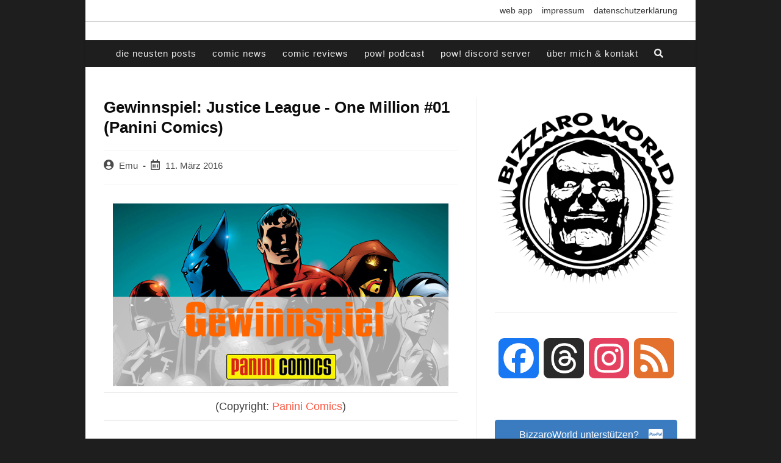

--- FILE ---
content_type: text/html; charset=utf-8
request_url: https://www.google.com/recaptcha/api2/anchor?ar=1&k=6LeebgAhAAAAAIa3_sIrpYp-W6Ug42HdJPP545pO&co=aHR0cHM6Ly93d3cuYml6emFyb3dvcmxkY29taWNzLmRlOjQ0Mw..&hl=en&v=PoyoqOPhxBO7pBk68S4YbpHZ&theme=light&size=normal&anchor-ms=20000&execute-ms=30000&cb=bogkaev73hbh
body_size: 49387
content:
<!DOCTYPE HTML><html dir="ltr" lang="en"><head><meta http-equiv="Content-Type" content="text/html; charset=UTF-8">
<meta http-equiv="X-UA-Compatible" content="IE=edge">
<title>reCAPTCHA</title>
<style type="text/css">
/* cyrillic-ext */
@font-face {
  font-family: 'Roboto';
  font-style: normal;
  font-weight: 400;
  font-stretch: 100%;
  src: url(//fonts.gstatic.com/s/roboto/v48/KFO7CnqEu92Fr1ME7kSn66aGLdTylUAMa3GUBHMdazTgWw.woff2) format('woff2');
  unicode-range: U+0460-052F, U+1C80-1C8A, U+20B4, U+2DE0-2DFF, U+A640-A69F, U+FE2E-FE2F;
}
/* cyrillic */
@font-face {
  font-family: 'Roboto';
  font-style: normal;
  font-weight: 400;
  font-stretch: 100%;
  src: url(//fonts.gstatic.com/s/roboto/v48/KFO7CnqEu92Fr1ME7kSn66aGLdTylUAMa3iUBHMdazTgWw.woff2) format('woff2');
  unicode-range: U+0301, U+0400-045F, U+0490-0491, U+04B0-04B1, U+2116;
}
/* greek-ext */
@font-face {
  font-family: 'Roboto';
  font-style: normal;
  font-weight: 400;
  font-stretch: 100%;
  src: url(//fonts.gstatic.com/s/roboto/v48/KFO7CnqEu92Fr1ME7kSn66aGLdTylUAMa3CUBHMdazTgWw.woff2) format('woff2');
  unicode-range: U+1F00-1FFF;
}
/* greek */
@font-face {
  font-family: 'Roboto';
  font-style: normal;
  font-weight: 400;
  font-stretch: 100%;
  src: url(//fonts.gstatic.com/s/roboto/v48/KFO7CnqEu92Fr1ME7kSn66aGLdTylUAMa3-UBHMdazTgWw.woff2) format('woff2');
  unicode-range: U+0370-0377, U+037A-037F, U+0384-038A, U+038C, U+038E-03A1, U+03A3-03FF;
}
/* math */
@font-face {
  font-family: 'Roboto';
  font-style: normal;
  font-weight: 400;
  font-stretch: 100%;
  src: url(//fonts.gstatic.com/s/roboto/v48/KFO7CnqEu92Fr1ME7kSn66aGLdTylUAMawCUBHMdazTgWw.woff2) format('woff2');
  unicode-range: U+0302-0303, U+0305, U+0307-0308, U+0310, U+0312, U+0315, U+031A, U+0326-0327, U+032C, U+032F-0330, U+0332-0333, U+0338, U+033A, U+0346, U+034D, U+0391-03A1, U+03A3-03A9, U+03B1-03C9, U+03D1, U+03D5-03D6, U+03F0-03F1, U+03F4-03F5, U+2016-2017, U+2034-2038, U+203C, U+2040, U+2043, U+2047, U+2050, U+2057, U+205F, U+2070-2071, U+2074-208E, U+2090-209C, U+20D0-20DC, U+20E1, U+20E5-20EF, U+2100-2112, U+2114-2115, U+2117-2121, U+2123-214F, U+2190, U+2192, U+2194-21AE, U+21B0-21E5, U+21F1-21F2, U+21F4-2211, U+2213-2214, U+2216-22FF, U+2308-230B, U+2310, U+2319, U+231C-2321, U+2336-237A, U+237C, U+2395, U+239B-23B7, U+23D0, U+23DC-23E1, U+2474-2475, U+25AF, U+25B3, U+25B7, U+25BD, U+25C1, U+25CA, U+25CC, U+25FB, U+266D-266F, U+27C0-27FF, U+2900-2AFF, U+2B0E-2B11, U+2B30-2B4C, U+2BFE, U+3030, U+FF5B, U+FF5D, U+1D400-1D7FF, U+1EE00-1EEFF;
}
/* symbols */
@font-face {
  font-family: 'Roboto';
  font-style: normal;
  font-weight: 400;
  font-stretch: 100%;
  src: url(//fonts.gstatic.com/s/roboto/v48/KFO7CnqEu92Fr1ME7kSn66aGLdTylUAMaxKUBHMdazTgWw.woff2) format('woff2');
  unicode-range: U+0001-000C, U+000E-001F, U+007F-009F, U+20DD-20E0, U+20E2-20E4, U+2150-218F, U+2190, U+2192, U+2194-2199, U+21AF, U+21E6-21F0, U+21F3, U+2218-2219, U+2299, U+22C4-22C6, U+2300-243F, U+2440-244A, U+2460-24FF, U+25A0-27BF, U+2800-28FF, U+2921-2922, U+2981, U+29BF, U+29EB, U+2B00-2BFF, U+4DC0-4DFF, U+FFF9-FFFB, U+10140-1018E, U+10190-1019C, U+101A0, U+101D0-101FD, U+102E0-102FB, U+10E60-10E7E, U+1D2C0-1D2D3, U+1D2E0-1D37F, U+1F000-1F0FF, U+1F100-1F1AD, U+1F1E6-1F1FF, U+1F30D-1F30F, U+1F315, U+1F31C, U+1F31E, U+1F320-1F32C, U+1F336, U+1F378, U+1F37D, U+1F382, U+1F393-1F39F, U+1F3A7-1F3A8, U+1F3AC-1F3AF, U+1F3C2, U+1F3C4-1F3C6, U+1F3CA-1F3CE, U+1F3D4-1F3E0, U+1F3ED, U+1F3F1-1F3F3, U+1F3F5-1F3F7, U+1F408, U+1F415, U+1F41F, U+1F426, U+1F43F, U+1F441-1F442, U+1F444, U+1F446-1F449, U+1F44C-1F44E, U+1F453, U+1F46A, U+1F47D, U+1F4A3, U+1F4B0, U+1F4B3, U+1F4B9, U+1F4BB, U+1F4BF, U+1F4C8-1F4CB, U+1F4D6, U+1F4DA, U+1F4DF, U+1F4E3-1F4E6, U+1F4EA-1F4ED, U+1F4F7, U+1F4F9-1F4FB, U+1F4FD-1F4FE, U+1F503, U+1F507-1F50B, U+1F50D, U+1F512-1F513, U+1F53E-1F54A, U+1F54F-1F5FA, U+1F610, U+1F650-1F67F, U+1F687, U+1F68D, U+1F691, U+1F694, U+1F698, U+1F6AD, U+1F6B2, U+1F6B9-1F6BA, U+1F6BC, U+1F6C6-1F6CF, U+1F6D3-1F6D7, U+1F6E0-1F6EA, U+1F6F0-1F6F3, U+1F6F7-1F6FC, U+1F700-1F7FF, U+1F800-1F80B, U+1F810-1F847, U+1F850-1F859, U+1F860-1F887, U+1F890-1F8AD, U+1F8B0-1F8BB, U+1F8C0-1F8C1, U+1F900-1F90B, U+1F93B, U+1F946, U+1F984, U+1F996, U+1F9E9, U+1FA00-1FA6F, U+1FA70-1FA7C, U+1FA80-1FA89, U+1FA8F-1FAC6, U+1FACE-1FADC, U+1FADF-1FAE9, U+1FAF0-1FAF8, U+1FB00-1FBFF;
}
/* vietnamese */
@font-face {
  font-family: 'Roboto';
  font-style: normal;
  font-weight: 400;
  font-stretch: 100%;
  src: url(//fonts.gstatic.com/s/roboto/v48/KFO7CnqEu92Fr1ME7kSn66aGLdTylUAMa3OUBHMdazTgWw.woff2) format('woff2');
  unicode-range: U+0102-0103, U+0110-0111, U+0128-0129, U+0168-0169, U+01A0-01A1, U+01AF-01B0, U+0300-0301, U+0303-0304, U+0308-0309, U+0323, U+0329, U+1EA0-1EF9, U+20AB;
}
/* latin-ext */
@font-face {
  font-family: 'Roboto';
  font-style: normal;
  font-weight: 400;
  font-stretch: 100%;
  src: url(//fonts.gstatic.com/s/roboto/v48/KFO7CnqEu92Fr1ME7kSn66aGLdTylUAMa3KUBHMdazTgWw.woff2) format('woff2');
  unicode-range: U+0100-02BA, U+02BD-02C5, U+02C7-02CC, U+02CE-02D7, U+02DD-02FF, U+0304, U+0308, U+0329, U+1D00-1DBF, U+1E00-1E9F, U+1EF2-1EFF, U+2020, U+20A0-20AB, U+20AD-20C0, U+2113, U+2C60-2C7F, U+A720-A7FF;
}
/* latin */
@font-face {
  font-family: 'Roboto';
  font-style: normal;
  font-weight: 400;
  font-stretch: 100%;
  src: url(//fonts.gstatic.com/s/roboto/v48/KFO7CnqEu92Fr1ME7kSn66aGLdTylUAMa3yUBHMdazQ.woff2) format('woff2');
  unicode-range: U+0000-00FF, U+0131, U+0152-0153, U+02BB-02BC, U+02C6, U+02DA, U+02DC, U+0304, U+0308, U+0329, U+2000-206F, U+20AC, U+2122, U+2191, U+2193, U+2212, U+2215, U+FEFF, U+FFFD;
}
/* cyrillic-ext */
@font-face {
  font-family: 'Roboto';
  font-style: normal;
  font-weight: 500;
  font-stretch: 100%;
  src: url(//fonts.gstatic.com/s/roboto/v48/KFO7CnqEu92Fr1ME7kSn66aGLdTylUAMa3GUBHMdazTgWw.woff2) format('woff2');
  unicode-range: U+0460-052F, U+1C80-1C8A, U+20B4, U+2DE0-2DFF, U+A640-A69F, U+FE2E-FE2F;
}
/* cyrillic */
@font-face {
  font-family: 'Roboto';
  font-style: normal;
  font-weight: 500;
  font-stretch: 100%;
  src: url(//fonts.gstatic.com/s/roboto/v48/KFO7CnqEu92Fr1ME7kSn66aGLdTylUAMa3iUBHMdazTgWw.woff2) format('woff2');
  unicode-range: U+0301, U+0400-045F, U+0490-0491, U+04B0-04B1, U+2116;
}
/* greek-ext */
@font-face {
  font-family: 'Roboto';
  font-style: normal;
  font-weight: 500;
  font-stretch: 100%;
  src: url(//fonts.gstatic.com/s/roboto/v48/KFO7CnqEu92Fr1ME7kSn66aGLdTylUAMa3CUBHMdazTgWw.woff2) format('woff2');
  unicode-range: U+1F00-1FFF;
}
/* greek */
@font-face {
  font-family: 'Roboto';
  font-style: normal;
  font-weight: 500;
  font-stretch: 100%;
  src: url(//fonts.gstatic.com/s/roboto/v48/KFO7CnqEu92Fr1ME7kSn66aGLdTylUAMa3-UBHMdazTgWw.woff2) format('woff2');
  unicode-range: U+0370-0377, U+037A-037F, U+0384-038A, U+038C, U+038E-03A1, U+03A3-03FF;
}
/* math */
@font-face {
  font-family: 'Roboto';
  font-style: normal;
  font-weight: 500;
  font-stretch: 100%;
  src: url(//fonts.gstatic.com/s/roboto/v48/KFO7CnqEu92Fr1ME7kSn66aGLdTylUAMawCUBHMdazTgWw.woff2) format('woff2');
  unicode-range: U+0302-0303, U+0305, U+0307-0308, U+0310, U+0312, U+0315, U+031A, U+0326-0327, U+032C, U+032F-0330, U+0332-0333, U+0338, U+033A, U+0346, U+034D, U+0391-03A1, U+03A3-03A9, U+03B1-03C9, U+03D1, U+03D5-03D6, U+03F0-03F1, U+03F4-03F5, U+2016-2017, U+2034-2038, U+203C, U+2040, U+2043, U+2047, U+2050, U+2057, U+205F, U+2070-2071, U+2074-208E, U+2090-209C, U+20D0-20DC, U+20E1, U+20E5-20EF, U+2100-2112, U+2114-2115, U+2117-2121, U+2123-214F, U+2190, U+2192, U+2194-21AE, U+21B0-21E5, U+21F1-21F2, U+21F4-2211, U+2213-2214, U+2216-22FF, U+2308-230B, U+2310, U+2319, U+231C-2321, U+2336-237A, U+237C, U+2395, U+239B-23B7, U+23D0, U+23DC-23E1, U+2474-2475, U+25AF, U+25B3, U+25B7, U+25BD, U+25C1, U+25CA, U+25CC, U+25FB, U+266D-266F, U+27C0-27FF, U+2900-2AFF, U+2B0E-2B11, U+2B30-2B4C, U+2BFE, U+3030, U+FF5B, U+FF5D, U+1D400-1D7FF, U+1EE00-1EEFF;
}
/* symbols */
@font-face {
  font-family: 'Roboto';
  font-style: normal;
  font-weight: 500;
  font-stretch: 100%;
  src: url(//fonts.gstatic.com/s/roboto/v48/KFO7CnqEu92Fr1ME7kSn66aGLdTylUAMaxKUBHMdazTgWw.woff2) format('woff2');
  unicode-range: U+0001-000C, U+000E-001F, U+007F-009F, U+20DD-20E0, U+20E2-20E4, U+2150-218F, U+2190, U+2192, U+2194-2199, U+21AF, U+21E6-21F0, U+21F3, U+2218-2219, U+2299, U+22C4-22C6, U+2300-243F, U+2440-244A, U+2460-24FF, U+25A0-27BF, U+2800-28FF, U+2921-2922, U+2981, U+29BF, U+29EB, U+2B00-2BFF, U+4DC0-4DFF, U+FFF9-FFFB, U+10140-1018E, U+10190-1019C, U+101A0, U+101D0-101FD, U+102E0-102FB, U+10E60-10E7E, U+1D2C0-1D2D3, U+1D2E0-1D37F, U+1F000-1F0FF, U+1F100-1F1AD, U+1F1E6-1F1FF, U+1F30D-1F30F, U+1F315, U+1F31C, U+1F31E, U+1F320-1F32C, U+1F336, U+1F378, U+1F37D, U+1F382, U+1F393-1F39F, U+1F3A7-1F3A8, U+1F3AC-1F3AF, U+1F3C2, U+1F3C4-1F3C6, U+1F3CA-1F3CE, U+1F3D4-1F3E0, U+1F3ED, U+1F3F1-1F3F3, U+1F3F5-1F3F7, U+1F408, U+1F415, U+1F41F, U+1F426, U+1F43F, U+1F441-1F442, U+1F444, U+1F446-1F449, U+1F44C-1F44E, U+1F453, U+1F46A, U+1F47D, U+1F4A3, U+1F4B0, U+1F4B3, U+1F4B9, U+1F4BB, U+1F4BF, U+1F4C8-1F4CB, U+1F4D6, U+1F4DA, U+1F4DF, U+1F4E3-1F4E6, U+1F4EA-1F4ED, U+1F4F7, U+1F4F9-1F4FB, U+1F4FD-1F4FE, U+1F503, U+1F507-1F50B, U+1F50D, U+1F512-1F513, U+1F53E-1F54A, U+1F54F-1F5FA, U+1F610, U+1F650-1F67F, U+1F687, U+1F68D, U+1F691, U+1F694, U+1F698, U+1F6AD, U+1F6B2, U+1F6B9-1F6BA, U+1F6BC, U+1F6C6-1F6CF, U+1F6D3-1F6D7, U+1F6E0-1F6EA, U+1F6F0-1F6F3, U+1F6F7-1F6FC, U+1F700-1F7FF, U+1F800-1F80B, U+1F810-1F847, U+1F850-1F859, U+1F860-1F887, U+1F890-1F8AD, U+1F8B0-1F8BB, U+1F8C0-1F8C1, U+1F900-1F90B, U+1F93B, U+1F946, U+1F984, U+1F996, U+1F9E9, U+1FA00-1FA6F, U+1FA70-1FA7C, U+1FA80-1FA89, U+1FA8F-1FAC6, U+1FACE-1FADC, U+1FADF-1FAE9, U+1FAF0-1FAF8, U+1FB00-1FBFF;
}
/* vietnamese */
@font-face {
  font-family: 'Roboto';
  font-style: normal;
  font-weight: 500;
  font-stretch: 100%;
  src: url(//fonts.gstatic.com/s/roboto/v48/KFO7CnqEu92Fr1ME7kSn66aGLdTylUAMa3OUBHMdazTgWw.woff2) format('woff2');
  unicode-range: U+0102-0103, U+0110-0111, U+0128-0129, U+0168-0169, U+01A0-01A1, U+01AF-01B0, U+0300-0301, U+0303-0304, U+0308-0309, U+0323, U+0329, U+1EA0-1EF9, U+20AB;
}
/* latin-ext */
@font-face {
  font-family: 'Roboto';
  font-style: normal;
  font-weight: 500;
  font-stretch: 100%;
  src: url(//fonts.gstatic.com/s/roboto/v48/KFO7CnqEu92Fr1ME7kSn66aGLdTylUAMa3KUBHMdazTgWw.woff2) format('woff2');
  unicode-range: U+0100-02BA, U+02BD-02C5, U+02C7-02CC, U+02CE-02D7, U+02DD-02FF, U+0304, U+0308, U+0329, U+1D00-1DBF, U+1E00-1E9F, U+1EF2-1EFF, U+2020, U+20A0-20AB, U+20AD-20C0, U+2113, U+2C60-2C7F, U+A720-A7FF;
}
/* latin */
@font-face {
  font-family: 'Roboto';
  font-style: normal;
  font-weight: 500;
  font-stretch: 100%;
  src: url(//fonts.gstatic.com/s/roboto/v48/KFO7CnqEu92Fr1ME7kSn66aGLdTylUAMa3yUBHMdazQ.woff2) format('woff2');
  unicode-range: U+0000-00FF, U+0131, U+0152-0153, U+02BB-02BC, U+02C6, U+02DA, U+02DC, U+0304, U+0308, U+0329, U+2000-206F, U+20AC, U+2122, U+2191, U+2193, U+2212, U+2215, U+FEFF, U+FFFD;
}
/* cyrillic-ext */
@font-face {
  font-family: 'Roboto';
  font-style: normal;
  font-weight: 900;
  font-stretch: 100%;
  src: url(//fonts.gstatic.com/s/roboto/v48/KFO7CnqEu92Fr1ME7kSn66aGLdTylUAMa3GUBHMdazTgWw.woff2) format('woff2');
  unicode-range: U+0460-052F, U+1C80-1C8A, U+20B4, U+2DE0-2DFF, U+A640-A69F, U+FE2E-FE2F;
}
/* cyrillic */
@font-face {
  font-family: 'Roboto';
  font-style: normal;
  font-weight: 900;
  font-stretch: 100%;
  src: url(//fonts.gstatic.com/s/roboto/v48/KFO7CnqEu92Fr1ME7kSn66aGLdTylUAMa3iUBHMdazTgWw.woff2) format('woff2');
  unicode-range: U+0301, U+0400-045F, U+0490-0491, U+04B0-04B1, U+2116;
}
/* greek-ext */
@font-face {
  font-family: 'Roboto';
  font-style: normal;
  font-weight: 900;
  font-stretch: 100%;
  src: url(//fonts.gstatic.com/s/roboto/v48/KFO7CnqEu92Fr1ME7kSn66aGLdTylUAMa3CUBHMdazTgWw.woff2) format('woff2');
  unicode-range: U+1F00-1FFF;
}
/* greek */
@font-face {
  font-family: 'Roboto';
  font-style: normal;
  font-weight: 900;
  font-stretch: 100%;
  src: url(//fonts.gstatic.com/s/roboto/v48/KFO7CnqEu92Fr1ME7kSn66aGLdTylUAMa3-UBHMdazTgWw.woff2) format('woff2');
  unicode-range: U+0370-0377, U+037A-037F, U+0384-038A, U+038C, U+038E-03A1, U+03A3-03FF;
}
/* math */
@font-face {
  font-family: 'Roboto';
  font-style: normal;
  font-weight: 900;
  font-stretch: 100%;
  src: url(//fonts.gstatic.com/s/roboto/v48/KFO7CnqEu92Fr1ME7kSn66aGLdTylUAMawCUBHMdazTgWw.woff2) format('woff2');
  unicode-range: U+0302-0303, U+0305, U+0307-0308, U+0310, U+0312, U+0315, U+031A, U+0326-0327, U+032C, U+032F-0330, U+0332-0333, U+0338, U+033A, U+0346, U+034D, U+0391-03A1, U+03A3-03A9, U+03B1-03C9, U+03D1, U+03D5-03D6, U+03F0-03F1, U+03F4-03F5, U+2016-2017, U+2034-2038, U+203C, U+2040, U+2043, U+2047, U+2050, U+2057, U+205F, U+2070-2071, U+2074-208E, U+2090-209C, U+20D0-20DC, U+20E1, U+20E5-20EF, U+2100-2112, U+2114-2115, U+2117-2121, U+2123-214F, U+2190, U+2192, U+2194-21AE, U+21B0-21E5, U+21F1-21F2, U+21F4-2211, U+2213-2214, U+2216-22FF, U+2308-230B, U+2310, U+2319, U+231C-2321, U+2336-237A, U+237C, U+2395, U+239B-23B7, U+23D0, U+23DC-23E1, U+2474-2475, U+25AF, U+25B3, U+25B7, U+25BD, U+25C1, U+25CA, U+25CC, U+25FB, U+266D-266F, U+27C0-27FF, U+2900-2AFF, U+2B0E-2B11, U+2B30-2B4C, U+2BFE, U+3030, U+FF5B, U+FF5D, U+1D400-1D7FF, U+1EE00-1EEFF;
}
/* symbols */
@font-face {
  font-family: 'Roboto';
  font-style: normal;
  font-weight: 900;
  font-stretch: 100%;
  src: url(//fonts.gstatic.com/s/roboto/v48/KFO7CnqEu92Fr1ME7kSn66aGLdTylUAMaxKUBHMdazTgWw.woff2) format('woff2');
  unicode-range: U+0001-000C, U+000E-001F, U+007F-009F, U+20DD-20E0, U+20E2-20E4, U+2150-218F, U+2190, U+2192, U+2194-2199, U+21AF, U+21E6-21F0, U+21F3, U+2218-2219, U+2299, U+22C4-22C6, U+2300-243F, U+2440-244A, U+2460-24FF, U+25A0-27BF, U+2800-28FF, U+2921-2922, U+2981, U+29BF, U+29EB, U+2B00-2BFF, U+4DC0-4DFF, U+FFF9-FFFB, U+10140-1018E, U+10190-1019C, U+101A0, U+101D0-101FD, U+102E0-102FB, U+10E60-10E7E, U+1D2C0-1D2D3, U+1D2E0-1D37F, U+1F000-1F0FF, U+1F100-1F1AD, U+1F1E6-1F1FF, U+1F30D-1F30F, U+1F315, U+1F31C, U+1F31E, U+1F320-1F32C, U+1F336, U+1F378, U+1F37D, U+1F382, U+1F393-1F39F, U+1F3A7-1F3A8, U+1F3AC-1F3AF, U+1F3C2, U+1F3C4-1F3C6, U+1F3CA-1F3CE, U+1F3D4-1F3E0, U+1F3ED, U+1F3F1-1F3F3, U+1F3F5-1F3F7, U+1F408, U+1F415, U+1F41F, U+1F426, U+1F43F, U+1F441-1F442, U+1F444, U+1F446-1F449, U+1F44C-1F44E, U+1F453, U+1F46A, U+1F47D, U+1F4A3, U+1F4B0, U+1F4B3, U+1F4B9, U+1F4BB, U+1F4BF, U+1F4C8-1F4CB, U+1F4D6, U+1F4DA, U+1F4DF, U+1F4E3-1F4E6, U+1F4EA-1F4ED, U+1F4F7, U+1F4F9-1F4FB, U+1F4FD-1F4FE, U+1F503, U+1F507-1F50B, U+1F50D, U+1F512-1F513, U+1F53E-1F54A, U+1F54F-1F5FA, U+1F610, U+1F650-1F67F, U+1F687, U+1F68D, U+1F691, U+1F694, U+1F698, U+1F6AD, U+1F6B2, U+1F6B9-1F6BA, U+1F6BC, U+1F6C6-1F6CF, U+1F6D3-1F6D7, U+1F6E0-1F6EA, U+1F6F0-1F6F3, U+1F6F7-1F6FC, U+1F700-1F7FF, U+1F800-1F80B, U+1F810-1F847, U+1F850-1F859, U+1F860-1F887, U+1F890-1F8AD, U+1F8B0-1F8BB, U+1F8C0-1F8C1, U+1F900-1F90B, U+1F93B, U+1F946, U+1F984, U+1F996, U+1F9E9, U+1FA00-1FA6F, U+1FA70-1FA7C, U+1FA80-1FA89, U+1FA8F-1FAC6, U+1FACE-1FADC, U+1FADF-1FAE9, U+1FAF0-1FAF8, U+1FB00-1FBFF;
}
/* vietnamese */
@font-face {
  font-family: 'Roboto';
  font-style: normal;
  font-weight: 900;
  font-stretch: 100%;
  src: url(//fonts.gstatic.com/s/roboto/v48/KFO7CnqEu92Fr1ME7kSn66aGLdTylUAMa3OUBHMdazTgWw.woff2) format('woff2');
  unicode-range: U+0102-0103, U+0110-0111, U+0128-0129, U+0168-0169, U+01A0-01A1, U+01AF-01B0, U+0300-0301, U+0303-0304, U+0308-0309, U+0323, U+0329, U+1EA0-1EF9, U+20AB;
}
/* latin-ext */
@font-face {
  font-family: 'Roboto';
  font-style: normal;
  font-weight: 900;
  font-stretch: 100%;
  src: url(//fonts.gstatic.com/s/roboto/v48/KFO7CnqEu92Fr1ME7kSn66aGLdTylUAMa3KUBHMdazTgWw.woff2) format('woff2');
  unicode-range: U+0100-02BA, U+02BD-02C5, U+02C7-02CC, U+02CE-02D7, U+02DD-02FF, U+0304, U+0308, U+0329, U+1D00-1DBF, U+1E00-1E9F, U+1EF2-1EFF, U+2020, U+20A0-20AB, U+20AD-20C0, U+2113, U+2C60-2C7F, U+A720-A7FF;
}
/* latin */
@font-face {
  font-family: 'Roboto';
  font-style: normal;
  font-weight: 900;
  font-stretch: 100%;
  src: url(//fonts.gstatic.com/s/roboto/v48/KFO7CnqEu92Fr1ME7kSn66aGLdTylUAMa3yUBHMdazQ.woff2) format('woff2');
  unicode-range: U+0000-00FF, U+0131, U+0152-0153, U+02BB-02BC, U+02C6, U+02DA, U+02DC, U+0304, U+0308, U+0329, U+2000-206F, U+20AC, U+2122, U+2191, U+2193, U+2212, U+2215, U+FEFF, U+FFFD;
}

</style>
<link rel="stylesheet" type="text/css" href="https://www.gstatic.com/recaptcha/releases/PoyoqOPhxBO7pBk68S4YbpHZ/styles__ltr.css">
<script nonce="Rfd2MaO0SmeLeQGFvaWJ-w" type="text/javascript">window['__recaptcha_api'] = 'https://www.google.com/recaptcha/api2/';</script>
<script type="text/javascript" src="https://www.gstatic.com/recaptcha/releases/PoyoqOPhxBO7pBk68S4YbpHZ/recaptcha__en.js" nonce="Rfd2MaO0SmeLeQGFvaWJ-w">
      
    </script></head>
<body><div id="rc-anchor-alert" class="rc-anchor-alert"></div>
<input type="hidden" id="recaptcha-token" value="[base64]">
<script type="text/javascript" nonce="Rfd2MaO0SmeLeQGFvaWJ-w">
      recaptcha.anchor.Main.init("[\x22ainput\x22,[\x22bgdata\x22,\x22\x22,\[base64]/[base64]/[base64]/KE4oMTI0LHYsdi5HKSxMWihsLHYpKTpOKDEyNCx2LGwpLFYpLHYpLFQpKSxGKDE3MSx2KX0scjc9ZnVuY3Rpb24obCl7cmV0dXJuIGx9LEM9ZnVuY3Rpb24obCxWLHYpe04odixsLFYpLFZbYWtdPTI3OTZ9LG49ZnVuY3Rpb24obCxWKXtWLlg9KChWLlg/[base64]/[base64]/[base64]/[base64]/[base64]/[base64]/[base64]/[base64]/[base64]/[base64]/[base64]\\u003d\x22,\[base64]\\u003d\\u003d\x22,\x22wrvDoMK0woDDvFfCjS9Oay3CpcOgaDw9wopxwo9Sw7nDpxdTHsKXVnQ5TUPCqMKDworDrGVxwqsyI3wYHjRsw4tMBg4ow6hYw4kUZxJiwp/DgsKsw5DChsKHwoVjPMOwwqvCvcKzLhPDhVnCmMOEJ8OaZMOFw43DocK4VjpNcl/Cr24+HMOaZ8KCZ0AdTGUowp5swqvCg8KGfTY5EcKFwqTDpMOENsO0wrzDksKTFEjDsll0w7caH15Ow5Zuw7LDgcKJEcK2WR03ZcKpwpAEa2pXRWzDtMO8w5Eew73DnhjDjykybXdDwpZYwqDDiMO+wpk9wq/CoQrCoMOxKMO7w7rDm8OiQBvDtSHDvMOkwpQRcgMow5I+wq59w4/Cj3bDjz83KcOnXT5ewozCkS/CkMOUAcK5AsOVIMKiw5vCtcK6w6BpGw1vw4PDlMOuw7fDn8KCw5AwbMKvfcOBw79YwpPDgXHCsMKnw5/[base64]/[base64]/Dq8OwbsOTDTPCkHzCqMOzwrsswrtCw5l6w4HCqFDDiXvCnTfCjwrDnMOdcsOXwrnCpMOLwqbCg8O0w5jDqGEbA8Onf1zDniAPw7PCmlt7w4N/M3LCsT3CjXTCp8OoU8OuDcOoesO8RzRTMEM1w7BlKMOMw43CgFcGw64ow5DDsMKDYsK0w7Zuwq/[base64]/ClMKvOGlqw4VHU8KHwpLCu8Kuw53CtMOzw5zDv8OSAsOTwok4wq3CmBTDtsKFMMKOQcOBeyjDomZRw5ATbMKewofDnGkGwo0VUsKTUgHDucOBwp1Vw7DCjX4dwrjCiwBOw5DCt2FWwqlhwrp4YnzDkcOHGsKzwpM1wqHCksO/wqfCrGfCnsKuLMKnwrPDksKAAMKlwrDCj2zCncKUMVrDrF4be8Oiw4bCuMKiLDJ8w6pbwooaFmUBWcOOwofDksKGwrLCq3fCosOYw5Z9DjbCpMK8QcKMwpnDqBAQwr3CusOdwoYuWcK3woVJesKOOjvCocOLDxjDi0rCunHDiiLCkcKcw4MZwp/CtFpuN2FFw4rDsRHCiQhnZmY4LMOcWsK3bnLCn8OaPW4eXDHDjh/DkcOzw74Ow4rDk8K8w6kkw4U0wqDCu17Dr8KkYwvChXnCmlgRwo/DqMKxw7knecKow5bCmmE8wqTCo8KYw4JUwoHCpkY2OsOBQHvCisKlJ8KIw7ogw6FuGFvDocOZJQfCjzwVwpBuEMOiwqvDp37Cr8K1w4QJw5/Crj5pwoQ3wqvCpBnDqmHCusK0wqXDownDksKFwr/DssOrwqATw4fDui1kdXRkwoxkW8KMT8KXPMOtwr5TbQPCjlXDjifDssKgAUfDhsKawqjChTIww5vCncOSHhPCnHBgU8KuTSXDpGQ9MXBhC8OPL2E5bHbDpWLDg3LDlcKIw5bDnMO+S8OgOVnDvsKFXGRuQMKXw65/[base64]/[base64]/ChcKowqMXJ8K2wofCjWPCuDXDksOXRhbDnUI4OxPCgcK+Uwx7fF/DvsOcTz9OYcOGw5J1NcOvw7LDkTbDlkh/w6ZlBEZ6w6gkWGTDjHvCtDXDkMO6w5bChCEdPUXDq1AWw5LCucKyWGJyPGDDq1EnVsK4wrLCq0DCrx3CocOGwqnCvR/[base64]/[base64]/Cmx/CpsKtw5UJw40BwqLDqXxTBFrCklAJBMOIMXdQWMOsGcKQwqnDn8ONw5nDmk8EV8OSw4rDgcO0YgXChWYTwqbDl8KHHMKuA2Mgw4DDlnokHgAfw6wswroAM8OeLMKFGxnDt8KDYyLDrsOXGVXDgcOhPB9/[base64]/w6g4w5p2TQxTw6fCjWHClDNQKsOaw5B7ZnQTwrjCpcOBLmHDsUtXVBV9ZsK3TMKNwonDiMOMwq4wBMOIwqbDqsOkwqgUCxQqS8Kfw5dvRcKGVAjDvXfCtUIbVcOpw4DDnH4odGsgwo/DnlsswonDgDMRWWEPBsKfRSZ9w4zCriXCosO/fsKAw7vCv31Rwq5cUE8BaADCjsOkw6l4wr7CkcOCJnZ9bsKGcjHCkG/DgsKyRk52OFbCnMKkCTdZXj0rw5MTwqjDlxbDgsO2IMO/[base64]/w49uwpzDs0bDrMKRHFYxEi4qw7gsJ3h/w5IgIcO0ZnhVVyTCq8K0w4jDhcKawrhDw4N6wqZbcFnDi3vDrMOdXCU/wodTRsOdJMKzwoQBQsKdwpAWw490LEcSw4t+w5oeRcKFcifClG7Chyt2wr/[base64]/UmnCtsKCwqFBIXEAYT8PIxvDn8Oaw4rCsx3CksOhSMOcwoEDwpgxcMOSwrN6wpzCtsKEG8Kjw7ZewrhqQ8KKOMOmw5ARK8KWD8OtwpVJwp0iTiNCf0koW8KlwqHDsQ7Ch1IwEWXDk8Kcw4vDkcKwwrjDjcKocn4nw5NlJ8O6I2/DusKyw6Bnw6jCv8OFLsOBwozCqmQ/[base64]/wrskZHnCum89c8K3JwDDm8OUS8O9w5VFeMKZw5PDnS8Gw4c2w6BuTsKWOgLCosOjHMOnwpXDt8OKwqoYTWPDjgjDvmh2wqZVwqHCgMKEVh7Du8O5EBbDu8Onf8O7Qi/[base64]/w4nDmsOIRcONGcOFw5VZBVIdT8K+w7rDvMK8XsOxcHBmEcKMwqhLwqnCsT9Qw57CqMOLwpgIw6gjwp3Cs3XDmkbDkR/Cq8KBacOVUghsw5LDv3DDuUoZEH/CkTrDu8Oiw73DnsOBfDlAwoLDocOqSnPDisKgw7Fzw5URXsKZCsO6HcKEwrNsasO8w6hWw5/DmUtMUBNrFsO5w6hFMsONfDkmBkUmXMKcbMO8wrMXw7onwpUKT8O8M8KVHMOiThzCoS1dw6hFw5vCqsKLRhRKRcKQwq84I2rDq3DChxbDnhZ7ARDCmAw3cMKcJ8KqQ0rDhcKAwo/Cnl7DgsOsw7pXWB95wqRbw4/Ci0dJw53DulkyciHDsMKnPz1Kw7JAwqEew6PCmwhhwoDDuMK/OCJBQCt+w7Uqwq/DkzYNSMOtQggTw4bCosOgUcO7IHvCicO/V8KIwpXDjsOvFRVwfFIyw7rCoxRXwqzClsOzwoLCu8OIGQTDsFNvelIKw47ChMKxbG5mwoDCoMOXR0A8PcKzHhQZw79UwoRaQ8Oyw6FwwqbCtxvCmMOKEsOpFRwUGUANW8OFw6s1YcOLwr0Owr8PYGMfwo7Dqytuwp/DqmDDm8K2BcKhwr1PYcK4MsOPWcOzwobDvHdtwq/CisO0w7wXw5XDkcOZw6zCp0XDi8Obw5M5KxbDlMOOcTI3FcKOwoE+wqR0KToaw5Q2wp9SUh7Dow8TFsKMCMO5fcKtwoY/w7pcwozDjkhRUWTCrnVKw7d8DCdgN8KBw7XCsjYXe2TClkDCucKBEMOpw7/Dk8ObTTkgHC9IQiTDi27CllDDhAVDw5Jbw4trwpBdUiQOL8KpXjd6w7McJC3CiMO3FErCtcKaTMKdN8KEworDqMOhw7g2w7IQwpNwLcKxV8KzwrnCs8Olwpo1WsKGw7pXw6bCo8OUZ8K1wp5Iwq5NeUk3WQgVwoXDtsKHX8Kcw4kHw4PDiMKEXsOnw4rCi3/CtyTDuzEUwp4tPsODwqvDvcKDw6fDhR3DqwQsBsKOXyAZw5HDj8OrP8Kfw45SwqFawpfDmFDDm8OzOcKJWEZGwoRRw6UyFHlHw6oiw6DCgEdpw5tyWMKRwq3Do8Kjw402Y8OfFD4SwqoDYsO7w4DDpwPDhmMMFS1XwqI5wp/DtMKiwovDg8KCw7/Dt8KrVcOywrDDlEMCMcKsTcOiw6VUw4jDisOwUH7Dm8OuMFDClMOma8OvCCsFw63ClCXDk1bDgcKZw4PDlcKmLiJ/[base64]/DksOEVcKEw67Dr3nCuVLColtYw4jDpcKabEDCvWICWxvDosOndsK1VWzDvy7CicOae8KRRcORw7zDvwYNw4TCscOqFzkqwoPDtEjDkjZJwqF/w7HDincgYCDCnA/DgV4eGiHDpQ/DtAjChhfDi1ZUOycYH27DsVwOGWplw5hmV8OvYns/Hl3DvUtOwr11ecKjc8O+eitRU8OLw4PCnVp/K8KyCcOkR8O0w4sBw6l+w7DCj1gFwoZrwpTDtwzCosOPLX3CqxoGw6zCn8Odw5R4w7pjwrZnHsK/w4hCw6jDj3jDnlM3QSZ3wrHClcKATcOcWcO6E8O8w7vCs3LCinrCmMKfIX1KBwjDnVNqbsKlIB5LDMKIFsKwbHoEHVcfccK/w6QIw6l1w7nDrcKpIsOLwr8mw4TDr21Aw79cf8KEwronS2sywoEiY8O+w7RzGMKLwqfDl8Oww7Mdwo82woJccUYCEMO1w7IgA8KswrTDjcKlw7RXB8KLJwVWwpYHWcOkw5LCtyp1w4zDmGwSwqQuwrHDuMOYwr3CoMK2w4/[base64]/CtMKxdcKIScKDD8OzwqnDmCnDmSPDtE0ET3FzGsKVVSvCsgTDmVLDhsOTFsOcM8KswoQST3PCr8ORw67DnMKqLsKdwoNSw6/[base64]/[base64]/Cj8Kvw5AZQcKTd2rDisOOw4dXAcKYJMKMwo5Hw6IMLcOfwrBFw7QsLxLChRQdwql1UifCqRBsJCjCjg7CgGQiwqMmw4/DsmlCRsO3eMKjOwnCuMOjwpTDmhVMwo7DpMK3CcKqC8OdXVMIw7bDnMKKFcOkw68Pwr5nwozDujzCpFYabEApVMOkw6caEMOCw67CusK1w6o6bnNHwqTCpgLCq8KieHdPK27CvB/Dow45YXhqw5/DnG1CUMKPXcKtDgXCisORw5jDij/DjcOuB2DDv8KkwpBEw7EfYCAPcyjDtsOGBsOTdCN5HsO/w6ljw4vDvmjDr2ohw5TCmsKIGMKNM0fDkwdew6BwwpHCm8KkfErCqXtSFsO9w77DtMOHacKsw63CnnvDhj43fcKhQyB1XcK+VcKQwpIew50HwoXChsK7w57Cl2kuw6zCgFxHbMOOwqA0I8KCIlwPcMOPwprDo8Oyw4/CkVDCtcKcwqXDhXnDi1LDpB/[base64]/[base64]/[base64]/DnBnCk8OXwqDDo8KVKGo5w7Jkw5x+acO4TyLDjsK9QDjCtcOaD1/[base64]/wrDCp3jCnMOaV8O+V8KBOsKiecKdYcOewpEwWyLDknPDiCgQwoJ1wqASD3EWPcKrP8OvF8OuUMOINsOSw63CvV/[base64]/ChE1UGsO7TsOxwoVXdVk0woBhwpXCgWoHVMOGc8O3T2rDnnJGdMOawojCg8KkFcKIw7Fdw5rCsAEEM0YRFcO/FWfCk8OSw7w+P8OawoU8EXs/w5XDsMOkwrnCr8KhEcOyw4shbMKuwprDri7Cv8KoEcKWw64tw4fDuGUtYzrDlsKrHnAwGcOKWGZXIAjCvR/DkcODwoDDowYqYCURE3nDjcODGcKGXBgNwo8QBsOPw5hEKsOeRMOmwpx/R1tZw5nCg8OgADzCq8KDw5cmwpfCpMK1wrzCoGTDoMO/woR6HsKEVGTCn8Osw6jDjTxbX8OQwp5ew4TDqyUUwo/[base64]/aSDCskrDkMOfw7zCpsO9w7wGGF/[base64]/Cu8OJJ3Adw5fCuMOtwrwkw61VCXR2UDRwL8KIw6Ztw7MKw57Doyh2w4wPw7R7wqgrwonClsKRN8ODX1BmAsKPwrZSKMOJwrDDhcOfw4AHFcKdw5V+FQFrScKwNxrCgsK/woZTw7ZiwobDvcOFCMKsRHvDgcK+wq19GsOxahlaGcOMXwwNHxNPcMKBSHnCtivCqgdeMFjCnEgxwoN4wolxw7HCsMKowrTChMKqesKpDW7Dsw7CrBwxFMKnUsKiRhYRw6LDlQxzVcKpw75lwpoTwolTwpAVw5TDh8OcXcKgUsOmT2sawqh/w6Y3w6XClFUkHSjDp1F/HldJw6UgFj03woRQGwHDrMKtTBgLOmM2w5rCtRJLOMKCw7MVw5bCkMOdDlhxw5HCiwpvw58rPVLCsWRXGcOew75Sw6LCicOsWsOWEiTDlEJwwq7DrsKkbUR9w4TCiWoBw4XCk17DmcKswqs/HMKiwr5uesOqJDfDrDBNwpVIw4oVwqnCiivDksKqeWPDhjTDoh/[base64]/[base64]/DgUw/[base64]/Ci8KhEzLClDrCqV14w43CmyUuwoE8w5rDuCrCsHNGfHXCilY4wpTDuGzDgsOIVTDCvnJowq8hB3nCmcOtw7hPwofDvxNxL1gRwrkQDMObMVDDqcOww6QvK8KHEsKpw4UYwpFwwqkEw47CvcKHTBvCiwTDrcOkVsOBw4Q3w4nDj8OQw5/[base64]/CgiIkw44GFsKwwrrCg3rCnMKpGiXDksKiwovCn8OXPMOJw6XCsMONwrfCrxPCrG4SwqnCqMO6woM+w78Ww7zCmsKGw5oHDsKgOsOKGsKcwo/Cu2NbdWcYw7XCjAY0woDCnMOHw4VuGMKrw5BNw6PCj8KawrtGwoYZLipwCMKQwrBswrZGb2jDi8ODASIiwrE0NU7DkcOlw4hPWcKjwovDjS8bwo1rw4/CqlbDvn1Bw5nDiQEYG0JzIS1ye8OSwqNRwrJ1ecKpwrVzwpIbZVzCg8O7w79tw68nKMO1wp7Cgyc1wqLCpU7Doj4MCXUwwr0GAsKgX8Kjw6EYwqwwOcKPwq/[base64]/DhEPCmcK8VMOQNQggwpQvYcKNeFnCpXYncMOnY8KFSMKBccOpw4LDs8Ocw6TCv8O5AMOLLsKTwpDCplQnwr3DljbDrcKFcEvCmQgCD8OjHsOgwqrCvwxIX8OzIMO1wqFeb8OTVRweayPCj1o/wpjDosKCwrBhwoQXNWNgQhnCuFHDtMKdw4c7RERfwqrDqTnDsFlMRRQEN8OfwoBSSTdbH8OMw4vDqcODWcKIwq50WmcPFsOVw5kNFsKzw5jDjcOJGsOFLzVyworCl2/DlMOHIiDCisOhenMjw4rDoWPDuU/DqCAywrdww50Mw7NDw6LCvF7CliPDqSBAw6Ekwr02wpbDi8Kwwq/CnsO1HVfDrcKvWDYCw45UwplhwooMw6UQP0Vbw5fCkMOuw6PClsKHwqBjcBdfwo1TZXDCsMOiw7PCjMKMwrtYw5YWBFBVNjY3TwNZw4xswojCncKQwq7CnhLDssKUw7rDm3dJwopzwo1Sw5PDlmDDo8KVw6DCsMOAw5nCpiR/fsO5XcKXw4BdX8KTwqDDjcOpIMOhF8Kbw7/CrSQhw4tJwqLDkcKnJ8KyDn/[base64]/woNQQX/DnVh6QHLCqMOdw7wiwowPF8OAa8KnwpHDt8K4AHvCs8O5XMOwWBg6C8O4aiBMPMO2w7QqwoXDhA3Du0PDvh4wIF8KW8KEwpDDtsOmW1zDtMKPB8OyP8OEwojDlD4odgx+wpPDhsORwpYcw4/[base64]/[base64]/DiSV3dks1Mw/Do2/DjsKFw4Vyw5dHBsKyworCgsKDw4oiw7wCwpkxwoRBwoh8IcO/AMKnLcOQdsKfw5hrM8OIVcOMwoLDjjDCosOmDG3CisOtw5liwp1ZXkhZcinDgDhewojCusKIWVovwoXCvCXDtS45dcKTUH91SgMyDcKwU09sEsOhDsOkB1vDv8KJNHfCksK7w4kOJBfDoMKqw7LDuBLDsX/Cql5ow5XCmsKwIsOkUcKPRWPDj8KMU8OJwqLDgRLCmRIZwp7CisKUw5TDhjzDrC/Do8O0BsK0Gkp3F8KQw7rDn8Kcwrgww4jDvMOfIsOGw6pNwp0WbX/DjMKqw5hiZyxrw4EGNhzDqz7Cjy/CoT0Nw5ASVsOxwoPDvxN0wrxMGUXDrznCp8KnQElDw51QU8KnwoBpacOEwpFPRXHChBfDkhJ2w6rDvcKcw5cxw6pOKB/DgsOgw57DqhUPwonCnjrDpsOtIkpHw51vcMKUw69pKcO6Z8K0fcKAwrbCvcO6wqAOO8K9w4MkFTnCtQklAV/CpS1KY8KnPsOiKyEswoleworDtMOZH8O5w4rCjMO3W8OhUsKvc8KTwozDvDPDiBkFXTEiwprCiMK0DsKXw5PChcKMC1FCblFMZ8OeTVDChcOrED/[base64]/X8K6K1JlF0crwroMw5UEw41Hwp/CsDfCo8KXw5YMwrZ9AsOSLDLCszUOwoXCg8Olw4/CqwXCtWAzXcKcf8KEIsODacKUAVXDnz8CIC0de33DmCRZwpXDj8OPQ8Khw68/bMOIbMKNVMKZFHx2QX5jOzLDolIUwrt7w4fDk14wX8Kuw5DCv8OtN8Ktw6pjLmMtD8OPwr/CmwrDuh7ClsOKfU1DwootwoF1VcKwc3TCqsOuw7LCkwXDoV52w6PCgELCjwrCnBofwr3DvMK7wpQOw5EjX8KkDnXCjcOdFsODwoPDiSxGwpnCusKREhRGWsOrZXUSScOwYmrDgMKLw7bDsmtGPz8ow7/CrcOow6FvwrXDnnTCr3Ziw7DCgDBOwrQAbTgrXXTCjMKtw7TCmcKxw7soJS/[base64]/wosew7nDqcK6H0LCs2nDpcKjVcKOQsOgw6Rzf8OzJ8KjWRzDuzVxK8OWw5XCuXwTw5XDkcO/WsKSSsKoMXBbw5dcw4VVw6EBLAsrZgrCkxzCkcOMKgEHw57Cn8OMwrPCljoIw5Mrwq/[base64]/ChTbCisKOWMOdwrfCnMKowoPCnMKaw51tw5QEwoViAAjCohbDhloOTMOPcMKJfcKFw7/Dmllkwqt5PUjCoR9cw6wOOFnDtsKlw57CvcODwqTDnBYewr3Cv8OJJMO4w5Jfw5kHOcKhw6VAO8Kzw5zDhlvCisKNw5rCnQs/G8KRwoVIHjfDm8KbH0LDhsKOEVtuUwnDi1PCqmdkw6ZbKcKHV8OYw5jCl8KvMX3DncOYwpHDqMKiw500w51bbsKZwrbCp8KbwoLDskrCvMKPBxN2C13DpcO/wqAAMTgKwoXDpV96ZcKCw6sMbsKZQ2/CkT/CkEDDslEWBA7Do8K1wrgTFsKhCw7DuMOhFU1Uw43DoMOdw7/Cn2nCgSkPw4kSdMOgZ8OuUmQIwqPCh17DjsKEGT/DsXFMw7bDusKKw55VPcOIJgLCn8OpbEbCi0RQccOhIMK7wqzDl8KObsKdFcO6DnpRwr/ClcKUwr7DmsKOPAPDnMOTw7pJCsKow5LDqcKqw5t2FT3Cj8KWLD8ZVRfDtsKew4/CrsKYRFQgVMO1HcKPwrcZwpgDVHHDrcOKw6Qvw43Cjm/DuT7Dg8KPHcOtZ0YRKMOmwqxDw6rDtm3DncOHVMO9f0rDhMKuXMOnw58McW0DSHU1dsONJCbCqMOtQMOfw5vDmcOUP8Obw75mwqjCgMKiw4o8w7Q0PMOtdRp2w6gGbMOPw7QJwqACwrHDjcKgwo/CiSrCksKZFsKBOmcmV1JWGcOqQ8OVwolqw6zDocOVwo3ClcKow77Co1lvBAsMEgVWWTBzw7nCucKJFMKdUj/CoG7DrcOYwrXDnh/DvMKqwqpsDx7CmT5Lwo0aDMOXw7xCwpc7LmTDmsOwIMOWwqJnTTUnw4jCiMOUXzjDgcOxw6/DrgvDvcKmASURw6lIw55CMsOKwrB4EFHCmwMkw50HT8O6KyzCpi7CqTLCl2VKG8KrM8KMK8OLecOxQ8Okw6AFD3RwGRzCq8OzbjrCusK0woDDuR/CqcOhw6ZGaCjDgEnCoXtQwo0+esKwScOswok5dFQsEcOpwp9ef8K7Xz7CnBfDoDR7BDkDOcKywp0mJMK1wp1qw6hYw5XCig5vwoxOBT/Di8OKLcObDhrCohpDWRXDvmXChsK/WsO5YWU5EHnCpsK4wonCtDDCkRU/wr3DoyLCk8KIwrbDtsOZFcO/w6PDq8KmfCk0JMOtw6rDuEB6w4zDok3DpcK1AXbDkH5HfWAww6LClVvCkcK4woPCi1ZSwpdjw7d/wqggXEHDiDHDrcK5w63DksOyasKKQ0JmTDrDpsKcGDHDj0wWwrvCj3FKw548Fl16fHpLwrTCrMKECTMKwq/DlmN0w5gvwo7CrsOuJiTDr8Oqw4DDkDXCj0Zow6fCq8OAEcKPwpjCgsO2w4tcwoYNBMOqDcOEH8OMwp7Dm8KPw4bDnFbCiRvDnsOSH8KQw57CqMK1UMOBwoQLWiPChTvDjnJbwpXCkxI4wr7DucOVbsO8WsOPKgHDq2/CtsOBG8OSw4tTw47Cs8KzwqrDgA1yNMKQCxjCo0fCiBrCrmzDv0kLwoIxPMOiw7TDqcK8wrpITFXClwtfFHXDhcO9I8Kqezdzw5MhdcOfWMOPwrzCkcOxNi3Dj8KcwojDsRpQwr/CvMOiDcOCSsOyBTDCtcOQasOecgIYw4kJwqnCu8O2LcO4FMOowq3Chy/Cq38Fw5zDnDTDiSRqwo7DuysOw70KaFkTw6UJwrQKG1nDi0rDpcKJw67Ckl3CmMKcasODMERAAsKrAMKDwqPDhX7DmMOLBsOxbjfCncK8w57DncKzEE7ChMK/[base64]/w61DdMKiZGwswrPCm8KXHSjCqsKaD8K4w4B5wp0UJgYDwojCqTbDhRpuw7BSw6s4LsOqwphWSjPCtcKxWX8qw7PDt8KDw5bDrsOuwpPDtVDCggHCv0jDv0fDjcKvUWnCrW5sI8KWw5BSw5jCvV3DmcOUaH3Dt2/DtMO2VsOVGMKEwp/Cvwc8wqESwpEdLsKEwpBQwr7Dk0DDqsKTC0LCmAQQZ8O0DlDCnBYyNlxAY8KdwrfCoMOBw7NALVXCssO5SBlow5scH3TDnmzCrcKzEMKiZMONcsKnw6vCsyrDq3XChcOWw5VLw7wiOMKxwojDuRrChmrDu1LCoW3DqSzDjhvCin5yWALDjx4pU0p1EcKnSR/Du8O1w6TDksK6w4UXw4I2w6/DvVfCo2x2dMKlEzkUai/CpsO9Mx3DgsONwqvDkSNALlvClsKUwoBPccKOwqgGwrg1esOsaTUqMMOAw5BWQWM/w6kxb8OdwpYpwo9LMMOzZh/DiMOHw6MUwpTCu8OiM8KfwrplSMKIWHnDuUjCsEXCiX5Uw4lBfhJTND3CggVsFsKlwoYFw7jDosOew7HCtwsCacO3YcOgRVJnCMOLw6IbwrXCtRBrwq0/wqMfwoPCuzt9JhlQNcKKwoPDkxPCvcKTwr7CgSjCtVHDr2klwonDpxBfw6zDjjALScOWHQoAasKwfcKkWyHCocOTKcKVwrHDssKnZgtdwqULZRNewqVowrvCj8KRw7/DgHPCvcKyw6MKFcOEF2LCh8KNUnZ4wp/CjXXDucOrD8K9B3lIO2TDvsO5w7rChHDCqRTCisOEwow0O8OqwoXCtCLDjTYYw4d2VsK2w77DpcK5w5XCo8K9OA/Du8OnJj3CsBFzHcK+w48GL1p4Izg4w6Rnw7IFSmE5wrDDmMOyaW3DqhAfS8OXT1/DoMOyQcO8woMJXFvDpMKCSFLCv8K/[base64]/CjsKwKirCslnCkCDDrcKEw7IfbsOBCcO9wrJ0Mw7Cj1/[base64]/IjPCpC8vXMONIsOQw4fDtxESw6lyw6nCpjZ3CMOAwq/CgMOowp/DusOnwod/[base64]/CpCICNxrDk8OGwo4WwqFyG8Kkw7PDusKswoDDhcKXwp/CicKgCMOfwrDChwXCg8KTwrEnRcKxA3kkwqfDkMOZwonCnUbDol1Kw6fDnGwVw7Ruw6HCmsOsHw/ChMOIw5RJw4TCoDAoABLCnH7DqcK0wq/CpcKmNMKrw7pgRMKcw6zClMKufRvDkQ/Dokd8wq7DtzTCksKwAjdhJ2zCgcODZsKdfBzDghfCpsO1woUIwqTCsAvDmWZvw4/Dv2bCpy7DscOMVMKXw5TDnEENF2/[base64]/DtsOFZTt7IsK5wooeGcOlw4jDtBMgLlxBdcORbcO1wo7DqcOSw5E8w5HDqSDDncK/wpsLw4J2w5QjTTDDu00nw7rCvnfDnsK1VsK5wrYmwpTCvMK/R8OcbMK+wq1JVmnCnCVdJMKUUMO5OcKjw6pTGnXCtcK/[base64]/CncOpdMOCeGYEeUtqOkPDu1s4wrjCulHCvcOTdiRQcMKvexrDmxrClnzCtcKFNsKfUwfDgMK0NB7CmMKALMO/UR3Dt0PDpADCsxxoasKJw7F6w6PCgcKsw4TCg0zCmkFzDwJIa3cefcOwOgZAwpLDrcKZM3wQX8KocSZOwqDCscOxw79mwpfDqGDDh3/CkMKBJznDkWkIC2JxCAsTwoQXwo/Ct2DCgcK2wpTCrkFSw73CpENUw4DCkgV8OBrCnj3DpsKFwqJ2w7DClcOkw7nDuMKww617WQsXLsKWPHQtw7PCl8OINMOQAcOTAMKtw4DCqzYCOMOhcMOtw7Fmw4rDmyvDqBHDscKBw4XCg11zOMKNCld+OSDClsObwrcRw5DCl8KvJlTCqhQ4JsOXw7wAw7cLwrN4wq/CosKdK3fDp8K9wrjClmfCisKrZcOuwqliw5rCv3vCusK/L8KGWHdJHsKWwrfDnRNITcOoTcOzwotCX8OcdR4dCsOQJ8KGw5TDgCgfO00NwqrDnMKHdAHCtcKWwqXCqUfCvXTCkjnClBdpwo/Ci8OJwoTDnnYsV15VwoIrRMKdw6ZRwpHDmxTCkyjDhXoaXALCt8KHw7LDk8OXTAbDvnTCuXvDhyDCjcOtecKjEsKswr5yEMKOw6xefcKVwoZrbsKyw61uen9GcWbChsO8Ex/DljjDqmjDkxjDv0h3DMKKeygvw6jDj8KVw6V5wp1DFsO6fzPDsiPCmsKJw7FuRVbDmcOAwqtjNsOzwpLCrMKaN8OTw4/CsQwwwrLDpUp6PsOWwp/CmMOIHcOMKMOfw6ZfYcOHw7xjesOuwp/DtD/Cg8KuEVrCoMKbdcOSE8ODw7HDksONYiLDlsO5wrzCjsOfNsKSw6/[base64]/[base64]/[base64]/DgcKrSh3DlMKMwq4ADHbChz1tw5sGwofCln8QUMOLSx9ww6wSU8KOw7UFwoMcRMOddMOww7V6DxDDhVzCtsKSEMKGDsKVOcKlw4rCqMKKwpE9w5HDkUgSw7/DphXCryxvw6ASI8K3OCTCjMOGwqDDrsOeasKlTcK2NV0ww45Iwp8NAcOhw4jDlWHDnH8EAMKICMOgwqDCkMKCw5nCg8O+wrDCo8KiWcOEJBgGKcK9NUTDicOGw78BZixPKXTDg8Oow6LDnCsdw7Fww7EQTkHCjMK8w5bCl8OMwqlRC8ObwpjCmSXCpMKIMxRQwr/DnDRfAcKrw7YCw5w/V8KFbVlEXHo5w5Z/wo7CgzkSw7bCucODC0XCmcKNwobDm8Ocw5rDosKGwqVaw4R6wqLDly9vwrvDqg8tw7zChsO9wqJ/w5jDkhUnwrDDiEPCuMK3w5MSw64FBMKoKQ89woTDnQDDvUbCtXLConXCn8KwcwV6wqdZw7PCrTbDicOTw7s1w49gIMKww47DmsK2wrPDvDoAw5/CssO4AQAYwoXCkSZQbHN/w57CiVMVFzXDjSbCgzLCkMOjwrLClVTDr3PDo8KrAkx2wpnDhsKXw4/DtsOBCMKDwoUvVgHDtx0pworDjW4oc8KzcsK/SiHDosO9AMOTaMKNwo5uw73Ck3rCkMK0ecK+Q8OlwoICBMO8w64ZwrbDgsOfb0M4bcKtwpNvA8KofmXCusO2w7IMPsORw4vCjkPCozkDw6YywqVIKMKdTMKSZjjDtVxKT8KOwq/[base64]/Q00rVcOcZcK1VMKubsO+woHDrzLChcKuw5DDmx/DjAQBVi3CrXYSw5VTwrUxwqXCk1/DsA/DvsK/KcOGwpJRwq7DlMKzw7DDoURgM8OsAcO7wq3CmsOnO0JuHWbDknZRwrjDkl9+w4bCtmLCml9/w50ROx/CnsOkwqZzw7bDhFE6F8KJH8OUPMKkTF5QCcK4LcOPw6BMBR/DsW7DiMKcTXBvAS1wwpEDA8KWw5RJw6DCqTQbw6TDkjzDksONw4XDvgvDmRPDljl4wpvDq28mb8O8GHHCqxTDoMKCw64bFm94w443D8OVb8OXKXsMcTvCnX/[base64]/DqMKdAcOPwrvCmcKGw6wyw7A5wq4YE8K0bBc1wqXDqMOmw7DChcOgwqPDhHTChV/Dn8OOw7tkwqrCi8KBaMKLwoc9ecOFw6HCoDMzHMK/w6AawqhcwoHDk8O8wqdGJcO6S8KVwoLDlxXCj2fDjyZtdD0+MyzCgsKOPMKuGTRGKRPDugdDU34xw59kdXXCsXcJfw3DtTZpwrktwo9uM8KVPMOUw5PCvsOEW8KbwrA7HCNAYcKVw6PCrcOkwqJtwpQnw6jDlsK4Z8O/wpoYe8K9wqIHwq/CicOdw4pJWMK+K8OhW8O+w4YPw4pzw6FXw4jCoyhRw4fCv8Kbw611NcKICA/[base64]/CicOdwq3CmsKfXyc5wqAjSkXDgcKQwrfDosOHw4jCh8OQwq/CuyjDmGQbwrfDtsKAPhNUXBzDjXpfwoXCkMOWwqjDumnCpcKYw49pw67Cm8Ksw4Rpf8OFwoDChmLDkzbDrX90aUjCqk4/NQYVwrhNXcOdQC8rVSfDscKcw6xdw6Riw5bDjxrDpl7DqcKlwpTCm8KywqgLDsO0csOZdVNlMMKTw77DsR9yMkrDv8KvdXjDtMKowoEgw4bCqD/[base64]/[base64]/w7JFw7DCncKEw51QZ8KrQMOBKcKaw7LCr3nDgsOKEDnCj2HDq35JwrHDjMKrFMOhwqY8wpkHDVkNwrAcC8KZw5U2OGt2w4Uuwr/Di2PCksKfH1Mdw4XCixFpJMO3woDDtcOAwonCoX/[base64]/ChSFNPTfCtcO4w6MjY0NVC8KEw6bDo2XDrzJCfRTDssKZw6/[base64]/[base64]/Dtikzwq/CqDcxwrnCh8KfwrJ8woZwLXvDgMKSwpsENiIHK8KLwrXDj8KiOcOKGcKRwpEwKsOzw6DDtcKpBCZcw6DClQ5RWAJ4w6TCv8OKJMOueSfCp1t8w55fO0jCvMORw5BKWDFDFcOgwqkSecKSAcKFwpFuw6taZRzDkUUFwrHChcKwbGYlwqIRwpcccsOuw5XCsH/DqMOqWcOsw5nDtTNHcxLDq8O1w6nClzTCizQhw4dMKnfCrcOAwooMTsO+McKaWlhIw6/Dh1QPwrwDV1/DqMOvHkVbwrNkw6bCuMOWw4YOwoDCkcOiRsOmw6wTdiBcNSByTMO6OMOlwqoAwo0Yw5FtZ8OtQDtvBBczw7fDjRbDl8OOCD8Gd0E3w6LCvQdvYUBpDnHDmXDCpgI2dn8jwrHDiXXCgylcc39XUAEOQcKow7g/eQvCusKkwqttwqJYQ8OnLcKoCSRlKcOKwrt8wqp+w5/Cj8OTbcKONEDDncKzDcKewqXCoRh7w4DCtW7CuDPCs8OAw7rDqsO1wq0Sw4MKLyI3wo4reiprwpfCp8OXPsK/wovCpMK2w6MVPMOyMgtYwqUbfsKFw4McwpBbOcKUw6tcw4Yrwq/[base64]/CpCQSZWvDrMK7Lh94wrjDr8K5wr9Aw7rDtsOvwqzDjWZQSnk+wos4wr7CqUU+w4QQw48Gw5DDqcOPXMKgUMOYwpTCksK+wqzCrThIw63CisOfdycbO8KnNT/CvxXCryDCoMKiUcKuw4PDk8OFDk3CtMKXwqoQLcKfwpXCjXvCtMKxPUDDmm7Cji/DgnDDt8Oiw4hSw6TCiC/CnVUxw6QEwpx0IMKadMOuw5RywqpSwo/Ck1/DkTcUw6nDmzTCk17DtA8EwrrCqsKCwqFCbzDCojXCjMOkwoM1w4nDnMOOwpXCiRbDvMOowpbDq8Kyw6o0NkPCm1/[base64]/Cvl8Bw4nCgH3DmsOGPkrCjcO8cMO5w4hHIkXCvls5QUjDusKCa8OVwpggwpBTcxh7w5LCtsKCCsKewoxrworCpMOmDMOhWAA3woE+SMKnwoXChkHCvMK9MsOQc1/CpElgCcKXwptbw5PChMOfM24fMF50w6ImwrMtF8KQw7g5wovDlmdjwoXCnH9uwo7DhCFEUcO/w5rDrsK3wqXDlABMQWTDncOZTBp0esK1AQfCl3/DpcOBKVjClx1CelrCpGfCjcObwo/CgMOaPm/DjXo1wrXCongLwqzCocKAwrNpwr7CoHFWXknCtMO4w6xuSsOCwqLDo2/DpsOSRC/Cr0pKwqjCrcK1wpYswpgFFMKAC2RhdcKNwr8EPsOERMOmwq/CosOpw5TCph9UGMKybMK8AijCqn1TwqkFwokZasO0wrLDhibCrWx4ZcKXUMKvwoAKFSwxMz4mecKCwofCqAnDtMKywo/CoHICdzUHGg5lwqMcw5nCmXdvwpHCuRfCrxXCucOJHsKmB8KMwqMaTh7DhsOrD3TDkMOSwrPDkhbDo3FNwqjCvgc7woXDhDjDlMOGw5Bswp7DkMOCw6pswoQSwotRw69zC8OtFsOEHGfDoMO8HVANc8KJw5IswqnDqXvCsDhYw43CocORwpYjAMK7B1jDssO/[base64]/[base64]\\u003d\x22],null,[\x22conf\x22,null,\x226LeebgAhAAAAAIa3_sIrpYp-W6Ug42HdJPP545pO\x22,0,null,null,null,0,[21,125,63,73,95,87,41,43,42,83,102,105,109,121],[1017145,855],0,null,null,null,null,0,null,0,1,700,1,null,0,\[base64]/76lBhnEnQkZnOKMAhk\\u003d\x22,0,0,null,null,1,null,0,1,null,null,null,0],\x22https://www.bizzaroworldcomics.de:443\x22,null,[1,1,1],null,null,null,0,3600,[\x22https://www.google.com/intl/en/policies/privacy/\x22,\x22https://www.google.com/intl/en/policies/terms/\x22],\x22pyMNFJ1NcUze+7HM8ARjU7AvfPowUZiKGgD/N70R9GU\\u003d\x22,0,0,null,1,1768674308605,0,0,[19,150,196,247],null,[70,228,121,115,177],\x22RC-eyplvXomkQ18uQ\x22,null,null,null,null,null,\x220dAFcWeA4SDzWr1IwUvYZt7yB-ePmyM56O-1BmvWemw7hrQNmEjeSbCO0NPpfy85evKUwAnROHFGwtOTYqDOMXIClPf3wSJYBJ9g\x22,1768757108758]");
    </script></body></html>

--- FILE ---
content_type: text/html; charset=utf-8
request_url: https://www.google.com/recaptcha/api2/aframe
body_size: -249
content:
<!DOCTYPE HTML><html><head><meta http-equiv="content-type" content="text/html; charset=UTF-8"></head><body><script nonce="A-nqlb2wu9aDS2XHOJMJnw">/** Anti-fraud and anti-abuse applications only. See google.com/recaptcha */ try{var clients={'sodar':'https://pagead2.googlesyndication.com/pagead/sodar?'};window.addEventListener("message",function(a){try{if(a.source===window.parent){var b=JSON.parse(a.data);var c=clients[b['id']];if(c){var d=document.createElement('img');d.src=c+b['params']+'&rc='+(localStorage.getItem("rc::a")?sessionStorage.getItem("rc::b"):"");window.document.body.appendChild(d);sessionStorage.setItem("rc::e",parseInt(sessionStorage.getItem("rc::e")||0)+1);localStorage.setItem("rc::h",'1768670711526');}}}catch(b){}});window.parent.postMessage("_grecaptcha_ready", "*");}catch(b){}</script></body></html>